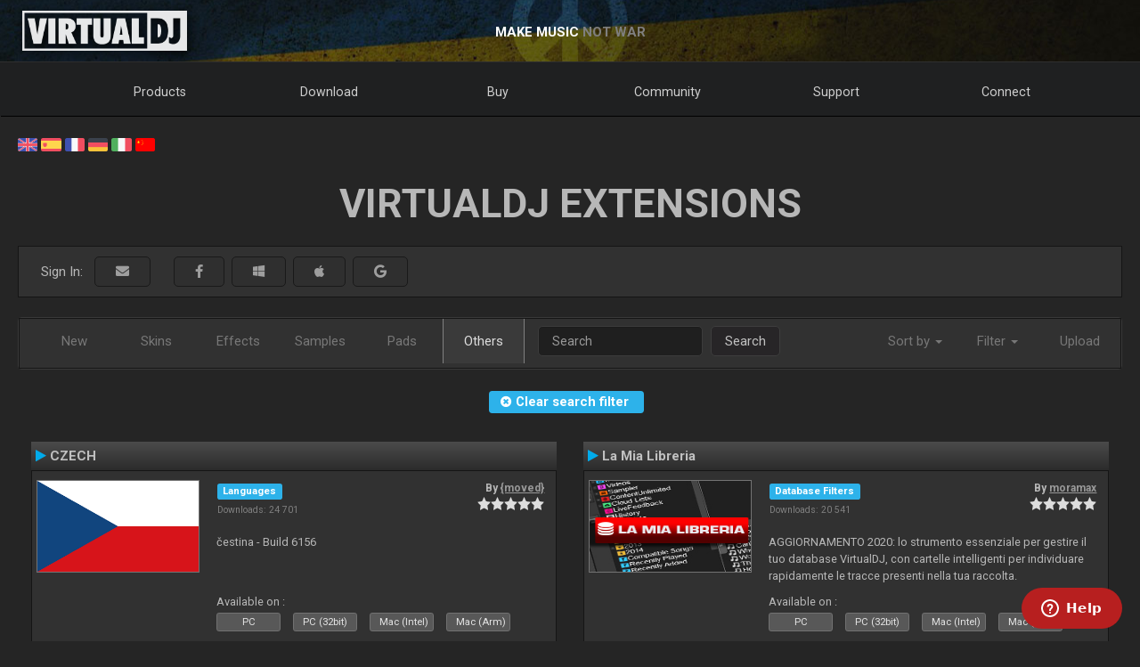

--- FILE ---
content_type: text/html; charset=UTF-8
request_url: https://www.virtualdj.com/plugins/?category=other&page=2&sort=downloads
body_size: 65331
content:
<!DOCTYPE html>
		<!--[if lt IE 7]> <html class="lt-ie9 lt-ie8 lt-ie7"> <![endif]-->
		<!--[if IE 7]>    <html class="lt-ie9 lt-ie8"> <![endif]-->
		<!--[if IE 8]>    <html class="lt-ie9"> <![endif]-->
		<!--[if gt IE 8]><!--> <html class="" lang="en"> <!--<![endif]-->
		<head>
		<link rel="canonical" href="https://virtualdj.com/plugins/?category=other&page=2"/>
		<meta name="viewport" content="width=device-width, initial-scale=1.0, minimum-scale=1.0, maximum-scale=1.5, user-scalable=yes">
		<!-- Old Explorer HTML5 enabling codeenable use of HTML5 sectioning elements in Internet Explorer 6-9, Safari 4.x (and iPhone 3.x), and Firefox 3.x.
		-->
		<!--[if lt IE 9]>
		<script src="//html5shiv.googlecode.com/svn/trunk/html5.js"></script>
		<style type="text/css">
		.clear {
		zoom: 1;
		display: block;
		}
		</style>
		<![endif]--><script async src="https://www.googletagmanager.com/gtag/js?id=UA-7811656-1"></script><script>window.dataLayer = window.dataLayer || []; function gtag(){dataLayer.push(arguments);} gtag('js', new Date()); gtag('config', 'UA-7811656-1');</script><title>VirtualDJ - Download extensions</title>
<meta name="description" content="With over 100,000,000 downloads, VirtualDJ packs the most advanced DJ technology. Both perfect to start DJing, and perfect for advanced pro DJs."/>
<meta name="keywords" content="dj software,mixing software,mix mp3,virtualdj,virtual dj,mp3 mix,dj,video,vj,software,download,bpm,turntable,mixer,disc jockey,beat,beat matching,seamless,loops,party,atomix,atomixmp3,atomix productions,numark,cue,vinyl,serato,ssl,automated,recording,cd,cd burning,pitch,tempo,master tempo,skins,plugins,player,turntables,radio,broadcasting,shoutcast,winamp,playlist,scratch,sync,nightclub,night club,night,club,hercules,dj,virtual vinyl,timecode,timecoded,vinyl,timecoded vinyl,tcv"/>
<meta http-equiv="Content-Type" content="text/html; charset=UTF-8"/>
<meta name="revisit-after" content="5 days"/>
<meta http-equiv="Pragma" content="no-cache"/>
<meta http-equiv="Cache-Control" content="no-cache, must-revalidate"/>
<!-- Apple Android - retina and non retina -->
<link rel="apple-touch-icon" sizes="57x57" href="/apple-touch-icon-57x57.png"/>
<link rel="apple-touch-icon" sizes="114x114" href="/apple-touch-icon-114x114.png"/>
<link rel="apple-touch-icon" sizes="72x72" href="/apple-touch-icon-72x72.png"/>
<link rel="apple-touch-icon" sizes="144x144" href="/apple-touch-icon-144x144.png"/>
<link rel="apple-touch-icon" sizes="60x60" href="/apple-touch-icon-60x60.png"/>
<link rel="apple-touch-icon" sizes="120x120" href="/apple-touch-icon-120x120.png"/>
<link rel="apple-touch-icon" sizes="76x76" href="/apple-touch-icon-76x76.png"/>
<link rel="apple-touch-icon" sizes="152x152" href="/apple-touch-icon-152x152.png"/>
<link rel="apple-touch-icon" sizes="180x180" href="/apple-touch-icon-180x180.png"/>
<meta name="apple-mobile-web-app-title" content="VirtualDJ Website"/>
<!-- ICO file for IE and old browsers -->
<link rel="icon" type="image/icon" href="/favicon.ico?ver=8.0"/>
<link rel="shortcut icon" type="image/icon" href="/favicon.ico?ver=8.0"/> 
<!-- modern icons all other browsers - png -->
<link rel="icon" type="image/png" href="/favicon-192x192.png" sizes="192x192"/>
<link rel="icon" type="image/png" href="/favicon-160x160.png" sizes="160x160"/>
<link rel="icon" type="image/png" href="/favicon-96x96.png" sizes="96x96"/>
<link rel="icon" type="image/png" href="/favicon-16x16.png" sizes="16x16"/>
<link rel="icon" type="image/png" href="/favicon-32x32.png" sizes="32x32"/>
<!-- Win8 tile -->
<meta name="msapplication-TileColor" content="#ff0045"/>
<meta name="msapplication-TileImage" content="/mstile-144x144.png"/>
<meta name="application-name" content="VirtualDJ Website" />
<!-- IE11 tiles -->
<meta name="msapplication-square70x70logo" content="/mstile-70x70.png"/>
<meta name="msapplication-square150x150logo" content="/mstile-150x150.png"/>
<meta name="msapplication-wide310x150logo" content="/mstile-310x150.png"/>
<meta name="msapplication-square310x310logo" content="/mstile-310x310.png"/>

<meta name="robots" content="noindex"><meta property="og:title" content="VirtualDJ - Download extensions" /><meta property="og:type" content="article" /><meta property="og:url" content="https://virtualdj.com/plugins/?category=other&page=2"/><meta property="og:site_name" content="VirtualDJ Website"/><meta property="og:image" content="" /><meta property="fb:admins" content="stephane.clavel,1347391771"/><link rel="stylesheet" href="/css/v9-core.css?foo=20260101" type="text/css"/><link rel="stylesheet" href="/css/ukraine.css?foo=20260101" type="text/css"/><link rel="stylesheet" href="/css/magnific-popup.css?foo=20260101" type="text/css"/><link rel="stylesheet" href="/css/tooltipster.css?foo=20260101" type="text/css"/><link rel="stylesheet" href="/css/darkmode.css?foo=20260101" type="text/css"/><link rel="stylesheet" href="/css/plugins.css?foo=20260101" type="text/css"/><script src="/js/jquery-3.7.1.min.js" language="javascript" type="text/javascript"></script><script src="/js/common.js?foo=20260101" language="javascript" type="text/javascript"></script><script src="/js/bootstrap.min.js?foo=20260101" language="javascript" type="text/javascript"></script><script src="/js/jquery.magnific-popup.min.js?foo=20260101" language="javascript" type="text/javascript"></script><script src="/js/jquery.tooltipster.min.js?foo=20260101" language="javascript" type="text/javascript"></script><script>$(document).ready(function() {
  $(".tooltips").tooltipster({contentAsHTML: true,theme: "vdj-tooltips "});
  $(".image-popup").magnificPopup({type: "image"});
  $(".star-rating input").click(function(){ $.post("/plugins/index.html?addonid="+$(this).parent().data("addonid")+"&setstars="+$(this).attr("value")); });
  $(".plugindllink").click(function(){ if ($(this).attr("href")=="#") $.magnificPopup.open({ items: {
     src: "<div style='position:relative;background:#FFF;padding:20px;width:auto;max-width:500px;margin:auto;padding:40px;border-radius:10px;'>Please download this addon directly from within VirtualDJ</div>",
     type: "inline", preloader: true}});
  });
});</script><script id="ze-snippet" src="https://static.zdassets.com/ekr/snippet.js?key=1c8e9398-bc90-42af-bea0-b998896f3ac0"> </script>
<script>
window.zESettings = { webWidget: { 
  contactOptions: { enabled: true },
  helpCenter: { 
    originalArticleButton: false
  },
  contactForm: {
    tags: ['ip.3.23.64.12']
  }
} };
zE('webWidget', 'helpCenter:setSuggestions', { labels: ['main'] });
</script><base target="_top"></head><body id="body"><section id="outer-wrapper">
  	<section id="inner-wrapper">
	  <!-- HEADER -->
	  <header id="pageheader">
		<div id="headerwrap">
			<a href="//virtualdj.com"><div id="headerlogo"></div></a>
	     	<div id="headerslogan">
				<!-- <span class="text-white" id="sloganfirst">THE #1 MOST POPULAR DJ SOFTWARE</span>
				<span class="text-light" id="sloganlast"> FOR AUDIO & VIDEO MIXING</span> -->
				<span class="text-white" id="sloganfirst">MAKE MUSIC</span>
				<span class="text-light" id="sloganlast"> NOT WAR</span>
			 </div>
		 </div>
	  </header>
		<!-- NAVIGATION -->
		<nav id="top-menu">
		<ul id="topmenu-full">
		<li class="topmenu-level1 nolink" id="menu-logo">
			<a href="//virtualdj.com"><img id="mobile-logo" src="/images/v9/menu/logo.png"/></a>
		</li>
		<li class="topmenu-level1"><a href="/products/virtualdj/features.html">Products</a>
		<div class="mega-dropdown">
			<section class="fullgrid">
				<article class="grid-1-1 grid-large-1-24">&nbsp;</article>
				<article class="grid-1-3 grid-medium-1-3 grid-large-6-24">
					<b>VirtualDJ</b>
						<a href="/download/index.html" class="menu-link"><i class="icon-caret-right"></i> Download</a>
						<a href="/buy/index.html" class="menu-link"><i class="icon-caret-right"></i> Buy</a>
						<a href="/products/virtualdj/features.html" class="menu-link"><i class="icon-caret-right"></i> Features</a>
						<a href="/products/virtualdj/price.html" class="menu-link"><i class="icon-caret-right"></i> Price & Licenses</a>
						<a href="/products/virtualdj/screenshot.html" class="menu-link"><i class="icon-caret-right"></i> Screenshots</a>
						<a href="/djs/testimonials/index.html" class="menu-link"><i class="icon-caret-right"></i> Testimonials</a>
				</article>
				<article class="grid-1-3 grid-medium-1-3 grid-large-6-24">
						<b>Online Music Catalogs</b>
						<a href="/products/onlinecatalogs.html" class="menu-link"><i class="icon-caret-right"></i> Content Subscriptions</a>
						<br>
						<b>DJ Hardware</b>
						<a href="/products/hardware.html" class="menu-link"><i class="icon-caret-right"></i> Controllers & Mixers</a>
						<a href="/buy/controlvinyl.html" class="menu-link"><i class="icon-caret-right"></i> DVS Timecode Vinyl</a>
				</article>
				<article class="grid-1-3 grid-medium-1-3 grid-large-6-24">
						<b>Other products</b>
						<a href="/products/vdjremote.html" class="menu-link"><i class="icon-caret-right"></i> Remote for Android & iOS</a>
						<a href="/buy/clothing.html" class="menu-link"><i class="icon-caret-right"></i> Clothing & Swag</a>
						<br>
						<b>Legacy Products</b>
						<a href="/products/legacy.html" class="menu-link"><i class="icon-caret-right"></i> Old versions</a>
				</article>
				<article class="grid-1-1 grid-medium-1-1 grid-large-5-24 menu-image-container">
					<center>
					<img class="menu-image menu-image-vdj" src="/images/v9/menu/menu-products.png?ver=2020" />
					<a href="/download/index.html"><button class="button button-gray hover-blue">Download</button></a>&nbsp;&nbsp;
					<a href="/buy/index.html"><button class="button button-gray hover-blue">Buy</button></a>
					</center>
				</article>
			</section>
		</div>
		</li>
		<li class="topmenu-level1"><a href="/download/index.html">Download</a>
			<div class="mega-dropdown">
				<section class="fullgrid">
					<article class="grid-1-1 grid-large-1-24">&nbsp;</article>
					<article class="grid-1-3 grid-large-6-24">
						<b>VirtualDJ</b>
							<a href="/download/index.html" class="menu-link"><i class="icon-caret-right"></i> Download</a>
							<a href="/manuals/virtualdj.html" class="menu-link"><i class="icon-caret-right"></i> User Manual</a>
							<a href="/manuals/hardware.html" class="menu-link"><i class="icon-caret-right"></i> Hardware Manuals</a>
							<br>
							<a href="/download/index.html"><button class="button button-gray hover-blue">Download</button></a>
					</article>
					<article class="grid-1-3 grid-large-6-24">
						<b>Plugins & Addons</b>
							<a href="/plugins/index.html?category=effects&subcat=1" class="menu-link"><i class="icon-caret-right"></i> Audio Effects</a>
							<a href="/plugins/index.html?category=effects&subcat=2" class="menu-link"><i class="icon-caret-right"></i> Video Effects</a>
							<a href="/plugins/index.html?category=skins" class="menu-link"><i class="icon-caret-right"></i> Interface/Skins</a>
							<a href="/plugins/index.html?category=samples" class="menu-link"><i class="icon-caret-right"></i> Sample Packs</a>
					</article>
					<article class="grid-1-3 grid-large-6-24">
						<b>DVS Timecode</b>
							<a href="/products/timecode/cd.html" class="menu-link"><i class="icon-caret-right"></i> Timecode CD</a>
					</article>
					<article class="grid-1-1 grid-large-1-24">&nbsp;</article>
					<article class="grid-1-1 grid-large-4-24 menu-image-container">
						<center>
							<img class="menu-image" src="/images/v9/menu/menu-download.png" />
						</center>
					</article>
				</section>
			</div>
		</li>
		<li class="topmenu-level1"><a href="/buy/index.html">Buy</a>
			<div class="mega-dropdown">
				<section class="fullgrid">
					<article class="grid-1-1 grid-medium-1-1 grid-large-5-24 menu-image-container">
						<center>
						<img class="menu-image menu-image-vdj" src="/images/v9/menu/menu-products.png?ver=2020" />
						<a href="/buy/index.html?product=pro"><button class="button button-gray hover-blue">Buy Now</button></a>
						</center>
					</article>
					<article class="grid-1-1 grid-large-1-24">&nbsp;</article>
					<article class="grid-1-3 grid-medium-1-3 grid-large-6-24">
						<b>VirtualDJ</b>
						<a href="/buy/index.html" class="menu-link"><i class="icon-caret-right"></i> Buy License</a>
						<a href="/products/virtualdj/price.html" class="menu-link"><i class="icon-caret-right"></i> Licensing Options</a>
						<a href="/products/business.html" class="menu-link"><i class="icon-caret-right"></i> Business License</a>
						<a href="/products/virtualdj/price.html#comparison" class="menu-link"><i class="icon-caret-right"></i> Comparison Chart</a>
					</article>
					<article class="grid-1-3 grid-medium-1-3 grid-large-6-24">
						<b>Content Catalogs</b>
						<a href="/buy/index.html?product=cuaudio" class="menu-link"><i class="icon-caret-right"></i> Buy Audio Catalog</a>
						<a href="/buy/index.html?product=cuvideo" class="menu-link"><i class="icon-caret-right"></i> Buy Video Catalog</a>
						<a href="/buy/index.html?product=cukaraoke0" class="menu-link"><i class="icon-caret-right"></i> Buy Karaoke Catalog</a>
					</article>
					<article class="grid-1-3 grid-medium-1-3 grid-large-6-24">
						<b>Other products</b>
						<a href="/products/vdjremote.html" class="menu-link"><i class="icon-caret-right"></i> Remote for Android & iOS</a>
						<a href="/buy/controlvinyl.html" class="menu-link"><i class="icon-caret-right"></i> DVS Timecode Vinyl</a>
						<a href="/buy/clothing.html" class="menu-link"><i class="icon-caret-right"></i> Clothing & Swag</a>
					</article>
				</section>
			</div>

		</li>
		<li class="topmenu-level1"><a href="/forums/index.html">Community</a>
			<div class="mega-dropdown">
				<section class="fullgrid">
					<article class="grid-1-1 grid-large-1-24">&nbsp;</article>
					<article class="grid-1-3 grid-large-6-24">
						<b>Create & Contribute</b>
							<a href="/wiki/Developers.html" class="menu-link"><i class="icon-caret-right"></i> Developer SDK</a>
							<a href="/wiki/PluginSDK8.html" class="menu-link"><i class="icon-caret-right"></i> Create Plugins</a>
							<a href="/wiki/Skin%20SDK%208.html" class="menu-link"><i class="icon-caret-right"></i> Create Skins</a>
							<a href="/wiki/Modify%20a%20Skin.html" class="menu-link"><i class="icon-caret-right"></i> Modify a skin</a>
					</article>
					<article class="grid-1-3 grid-large-6-24">
						<b>Networks</b>
							<a href="/charts/index.html" class="menu-link"><i class="icon-caret-right"></i> Community Charts</a>
							<a href="/users/index.html" class="menu-link"><i class="icon-caret-right"></i> User Network</a>
							<br/>
							<b>Top DJs</b>
							<a href="/djs/top100djs/index.html" class="menu-link"><i class="icon-caret-right"></i> Top100DJs</a>
							<a href="/djs/dmc-championships/index.html" class="menu-link"><i class="icon-caret-right"></i> DMC Championships</a>
							<a href="/djs/testimonials/index.html" class="menu-link"><i class="icon-caret-right"></i> Top DJ Testimonials</a>
							<a href="/djs/index.html" class="menu-link"><i class="icon-caret-right"></i> Featured DJs</a>
					</article>
					<article class="grid-1-3 grid-large-6-24">
						<b>Forums</b>
							<a href="/forums/81/VirtualDJ_Technical_Support.html" class="menu-link"><i class="icon-caret-right"></i> Technical Support</a>
							<a href="/forums/30/General_Discussion.html" class="menu-link"><i class="icon-caret-right"></i> General Topics</a>
							<a href="/forums/18/Wishes_and_new_features.html" class="menu-link"><i class="icon-caret-right"></i> Wishes for new features</a>
							<br>
							<a href="/forums/index.html"><button class="button button-gray hover-blue">Forums</button></a>
					</article>
					<article class="grid-1-1 grid-large-4-24 menu-image-container">
						<center>
							<img class="menu-image" src="/images/v9/menu/menu-community.png" />
						</center>
					</article>
				</section>
			</div>
		</li>
		<li class="topmenu-level1"><a href="/help/">Support</a>
			<div class="mega-dropdown">
				<section class="fullgrid">
					<article class="grid-1-1 grid-large-4-24 menu-image-container">
						<center>
							<br>
							<img class="menu-image" src="/images/v9/menu/menu-support.png" />
						</center>
					</article>
					<article class="grid-1-1 grid-large-2-24">&nbsp;</article>
					<article class="grid-1-3 grid-large-6-24">
						<b>Knowledge Articles</b>
							<a href="/wiki/FAQ.html" class="menu-link"><i class="icon-caret-right"></i> Questions & Answers</a>
							<a href="/wiki/index.html" class="menu-link"><i class="icon-caret-right"></i> Knowledge database (wiki)</a>
					</article>
					<article class="grid-1-3 grid-large-6-24">
						<b>Manuals</b>
							<a href="/manuals/virtualdj.html" class="menu-link"><i class="icon-caret-right"></i> Software Manual</a>
							<a href="/manuals/hardware.html" class="menu-link"><i class="icon-caret-right"></i> Hardware Manuals</a>
						<br>
						<b>Tutorials</b>
							<a href="/help/videotutorials.html?view=gettingstarted" class="menu-link"><i class="icon-caret-right"></i> Getting Started</a>
							<a href="/help/videotutorials.html?view=quicktips" class="menu-link"><i class="icon-caret-right"></i> Quick Tips</a>
					</article>
					<article class="grid-1-3 grid-large-6-24">
						<b>Help & Support</b>
							<a href="/help/" class="menu-link"><i class="icon-caret-right"></i> Help Center</a>
							<br>
							<a href="/help/"><button class="button button-gray hover-blue">Get Help</button></a>
					</article>
				</section>
			</div>
		</li>
				<li class="topmenu-level1"><a href="/users/connect.html">Connect</a>
			<div class="mega-dropdown">
				<section class="fullgrid">
					<article  class="grid-1-1 grid-large-4-24 menu-image-container">
						<center>
							<img class="menu-image" src="/images/v9/menu/menu-login.png" />
						</center>
					</article>
					<article class="grid-1-1 grid-large-1-24 menu-image-container">&nbsp;</article>
					<article class="grid-1-3 grid-large-3-24 menu-image-container">&nbsp;</article>
					<article class="grid-1-1 grid-medium-1-1 grid-large-16-24">
						<div id="menu-sociallogin">
							<b>Connect & login with your social media account or email</b>
							<form action="/users/connect.html" method="POST">
								<input type="hidden" name="returnUrl" value="/plugins/?category=other&page=2&sort=downloads">
								<button class="button button-gray hover-blue" type="submit" name="MailLogin" ><i class="icon-envelope"></i>&nbsp;Email</button>
								<button class="button button-gray hover-blue" type="submit" name="FacebookLogin"><i class="icon-facebook-sign"></i>&nbsp;Facebook</button>
								<button class="button button-gray hover-blue" type="submit" name="MicrosoftLogin"><i class="icon-windows"></i>&nbsp;Microsoft</button>
								<button class="button button-gray hover-blue" type="submit" name="AppleLogin"><i class="icon-apple"></i>&nbsp;Apple</button>
								<button class="button button-gray hover-blue" type="submit" name="GoogleLogin"><i class="icon-google-plus"></i>&nbsp;Google</button>
							</form>
						</div>
					</article>
				</section>
			</div>
		</li>
				<li class="topmenu-level1" id="topmenu-last">&nbsp;</li>
	</ul>
	<div id="mobilemenu-button" class="mobilemenu-button">
		<span id="mobilemenu-toggle">
			  <div class="bar1"></div>
			  <div class="bar2"></div>
			  <div class="bar3"></div>
		</span>
	</div>
</nav>	

<div id="mobilemenu-wrapper">	
	<nav id="mobile-menu">
			<ul id="topmenu-mobile" class="mobilemenu-hidden">
				<li class="topmobile-level1">
					<label for="mobiledrop-1">Products</label>
					<input type="radio" name="mobilemenu-selected" id="mobiledrop-1"/>
					<div class="mobile-megamenu">
					   <b>VirtualDJ</b>
						<a href="/download/index.html" class="menu-link"><i class="icon-caret-right"></i> Download</a>
						<a href="/buy/index.html" class="menu-link"><i class="icon-caret-right"></i> Buy</a>
						<a href="/products/virtualdj/features.html" class="menu-link"><i class="icon-caret-right"></i> Features</a>
						<a href="/products/virtualdj/price.html" class="menu-link"><i class="icon-caret-right"></i> Price & Licenses</a>
						<a href="/products/virtualdj/screenshot.html" class="menu-link"><i class="icon-caret-right"></i> Screenshots</a>
						<a href="/djs/testimonials/index.html" class="menu-link"><i class="icon-caret-right"></i> Testimonials</a>
						<b>Online Catalogs</b>
						<a href="/products/onlinecatalogs.html" class="menu-link"><i class="icon-caret-right"></i> Content Subscriptions</a>
						<br>
						<b>Hardware</b>
						<a href="/products/hardware.html" class="menu-link"><i class="icon-caret-right"></i> Controllers & Mixers</a>
						<a href="/buy/controlvinyl.html" class="menu-link"><i class="icon-caret-right"></i> DVS Timecode Vinyl & CD</a>
						<b>Other products</b>
						<a href="/products/vdjremote.html" class="menu-link"><i class="icon-caret-right"></i> Remote for Android & iOS</a>
						<a href="/buy/clothing.html" class="menu-link"><i class="icon-caret-right"></i> Clothing & Swag</a>
						<br>
						<b>Legacy Products</b>
						<a href="/products/legacy.html" class="menu-link"><i class="icon-caret-right"></i> Old versions</a>
					</div>
				</li>
				<li class="topmobile-level1">
					<label for="mobiledrop-2">Download</label>
					<input type="radio" name="mobilemenu-selected" id="mobiledrop-2"/>
					<div class="mobile-megamenu">
						<b>VirtualDJ</b>
							<a href="/download/index.html" class="menu-link"><i class="icon-caret-right"></i> Download</a>
							<a href="/manuals/virtualdj.html" class="menu-link"><i class="icon-caret-right"></i> User Manual</a>
							<a href="/manuals/hardware.html" class="menu-link"><i class="icon-caret-right"></i> Hardware Manuals</a>
						<b>Plugins & Addons</b>
							<a href="/plugins/index.html?category=effects&subcat=1" class="menu-link"><i class="icon-caret-right"></i> Audio Effects</a>
							<a href="/plugins/index.html?category=effects&subcat=2" class="menu-link"><i class="icon-caret-right"></i> Video Effects</a>
							<a href="/plugins/index.html?category=skins" class="menu-link"><i class="icon-caret-right"></i> Interface/Skins</a>
							<a href="/plugins/index.html?category=samples" class="menu-link"><i class="icon-caret-right"></i> Sample Packs</a>
						<b>DVS Timecode</b>
							<a href="/products/timecode/cd.html" class="menu-link"><i class="icon-caret-right"></i> Timecode CD signal</a>
					</div>
				</li>
				<li class="topmobile-level1">
					<a href="/buy/index.html"><label>Buy</label></a>
				</li>
				<li class="topmobile-level1">
					<label for="mobiledrop-3">Community</label>
					<input type="radio" name="mobilemenu-selected" id="mobiledrop-3"/>
					<div class="mobile-megamenu">
						<b>Forums</b>
              <a href="/forums/index.html" class="menu-link"><i class="icon-caret-right"></i> All Forums</a>
							<a href="/forums/81/VirtualDJ_Technical_Support.html" class="menu-link"><i class="icon-caret-right"></i> Technical Support</a>
							<a href="/forums/30/General_Discussion.html" class="menu-link"><i class="icon-caret-right"></i> General Topics</a>
							<a href="/forums/18/Wishes_and_new_features.html" class="menu-link"><i class="icon-caret-right"></i> Wishes for new features</a>
						<b>Networks</b>
							<a href="/charts/index.html" class="menu-link"><i class="icon-caret-right"></i> Community Charts</a>
							<a href="/users/index.html" class="menu-link"><i class="icon-caret-right"></i> User Network</a>
						<b>Top DJs</b>
							<a href="/djs/top100djs/index.html" class="menu-link"><i class="icon-caret-right"></i> Top100DJs</a>
							<a href="/djs/dmc-championships/index.html" class="menu-link"><i class="icon-caret-right"></i> DMC Championships</a>
							<a href="/djs/testimonials/index.html" class="menu-link"><i class="icon-caret-right"></i> Top DJ Testimonials</a>
							<a href="/djs/index.html" class="menu-link"><i class="icon-caret-right"></i> Featured DJs</a>
						<b>Create & Contribute</b>
							<a href="/wiki/Developers.html" class="menu-link"><i class="icon-caret-right"></i> Developer SDK</a>
							<a href="/wiki/PluginSDK8.html" class="menu-link"><i class="icon-caret-right"></i> Create Plugin</a>
							<a href="/wiki/Skin%20SDK%208.html" class="menu-link"><i class="icon-caret-right"></i> Create Skins</a>
							<a href="/wiki/Modify%20a%20Skin.html" class="menu-link"><i class="icon-caret-right"></i> Modify a skins</a>
					</div>
				</li>
				<li class="topmobile-level1">
					<label for="mobiledrop-5">Support</label>
					<input type="radio" name="mobilemenu-selected" id="mobiledrop-5"/>
					<div class="mobile-megamenu">
						<b>Help & Support</b>
							<a href="/help/" class="menu-link"><i class="icon-caret-right"></i> Help Center</a>
						<b>Manuals</b>
							<a href="/manuals/virtualdj.html" class="menu-link"><i class="icon-caret-right"></i> Software Manual</a>
							<a href="/manuals/hardware.html" class="menu-link"><i class="icon-caret-right"></i> Hardware Manuals</a>
						<b>Knowledge Articles</b>
							<a href="/wiki/FAQ.html" class="menu-link"><i class="icon-caret-right"></i> Questions & Answers</a>
							<a href="/wiki/index.html" class="menu-link"><i class="icon-caret-right"></i> Knowledge database (wiki)</a>
						<b>Tutorials</b>
							<a href="/totd/" class="menu-link"><i class="icon-caret-right"></i> Video Tips</a>
					</div>
				</li>
								<li class="topmobile-level1">
					<label for="mobiledrop-4">Connect</label>
					<input type="radio" name="mobilemenu-selected" id="mobiledrop-4"/>
					<div class="mobile-megamenu">
						<br>
						<b>Connect & login<br>with your social media account or email</b> 
						<form action="/users/connect.html" method="POST">
							<input type="hidden" name="returnUrl" value="/plugins/?category=other&page=2&sort=downloads">
							<button class="button button-gray button-medium hover-blue" type="submit" name="FacebookLogin"><i class="icon-facebook-sign"></i>&nbsp;Facebook</button><br><br>
							<button class="button button-gray button-medium hover-blue" type="submit" name="MicrosoftLogin"><i class="icon-windows"></i>&nbsp;Microsoft</button><br><br>
							<button class="button button-gray button-medium hover-blue" type="submit" name="AppleLogin"><i class="icon-apple"></i>&nbsp;Apple</button><br><br>
							<button class="button button-gray button-medium hover-blue" type="submit" name="GoogleLogin"><i class="icon-google-plus"></i>&nbsp;Google</button><br><br>
							<button class="button button-gray button-medium hover-blue" type="submit" name="MailLogin" ><i class="icon-envelope"></i>&nbsp;Email</button>
						</form>
						<br><br>
						<b>Account</b>
							<a href="/users/connect.html" class="menu-link"><i class="icon-caret-right"></i> Create Account</a>
							<a href="/contact/cantlogin.html" class="menu-link"><i class="icon-caret-right"></i> Forgot Password</a>		
					</div>
				</li>
							</ul>
	</nav>
	<div class="clearfix"></div>
</div>

<!-- content -->
<section class="content-regular" id="content">
<div id="menu-flags">
	<a href="//virtualdj.com/plugins/?category=other&page=2&sort=downloads" title="English"><img src="/images/v8/menuflags/english.png"/></a>
	<a href="//es.virtualdj.com/plugins/?category=other&page=2&sort=downloads" title="Spanish language"><img src="/images/v8/menuflags/spanish.png"/></a>
	<a href="//fr.virtualdj.com/plugins/?category=other&page=2&sort=downloads" title="French language"><img src="/images/v8/menuflags/french.png"/></a>
	<a href="//de.virtualdj.com/plugins/?category=other&page=2&sort=downloads" title="German language"><img src="/images/v8/menuflags/german.png"/></a>
	<a href="//it.virtualdj.com/plugins/?category=other&page=2&sort=downloads" title="Italian language"><img src="/images/v8/menuflags/italian.png"/></a>
	<a href="//cn.virtualdj.com/plugins/?category=other&page=2&sort=downloads" title="Chinese language"><img src="/images/v8/menuflags/chinese.png"/></a>
</div><h1 class="toptitle">VirtualDJ Extensions</h1><form action="/users/connect.html" method="POST">
<input type="hidden" name="returnUrl" value="/plugins/?category=other&page=2&sort=downloads">
<div class="whitebox bar_loggin gray-gradient">
  <div class="container-fluid">
    <div class="loginbar_buttons_group">
      <div class="btn-group loggedbar_buttons">
        <span id="loginbar_quicksign">Sign In:&nbsp;&nbsp;</span>
        <span class="inline">
        <button class="btn gray-gradient" type="submit" name="EmailLogin" title="Sign in with Email">&nbsp;&nbsp;<i class="fas fa-envelope"></i></i>&nbsp;&nbsp;</button>
        &nbsp;&nbsp;<div class="hide-medium"><br></div>
        <button class="btn gray-gradient" type="submit" name="FacebookLogin" title="Sign in with Facebook">&nbsp;&nbsp;<i class="fab fa-facebook-f"></i></i>&nbsp;&nbsp;</button>
        <button class="btn gray-gradient" type="submit" name="MicrosoftLogin" title="Sign in with Microsoft ID">&nbsp;&nbsp;<i class="fab fa-windows"></i></i>&nbsp;&nbsp;</button>
        <button class="btn gray-gradient" type="submit" name="AppleLogin" title="Sign in with Apple ID">&nbsp;&nbsp;<i class="fab fa-apple"></i></i>&nbsp;&nbsp;</button>
        <button class="btn gray-gradient" type="submit" name="GoogleLogin" title="Sign in with Google">&nbsp;&nbsp;<i class="fab fa-google"></i>&nbsp;&nbsp;</button>
        </span>
      </div>
    </div>
  </div>
</div>
<div style="clear:both;"></div>
</form>
<br><nav class="navbar navbar-default addonpage" role="navigation">
  <div class="container-fluid gray-gradient">
    <!--  toggle get grouped for better mobile display -->
    <div class="navbar-header">
      <button type="button" class="navbar-toggle" data-toggle="collapse" data-target="#bs-example-navbar-collapse-1">
        <span class="sr-only">Toggle navigation</span>
        <span class="icon-bar"></span>
        <span class="icon-bar"></span>
        <span class="icon-bar"></span>
      </button>
    </div>

    <!-- Collect the nav links, forms, and other content for toggling -->
    <div class="collapse navbar-collapse" id="bs-example-navbar-collapse-1">
      <ul class="nav navbar-nav">
        <li><a href="/plugins/index.html?category=new">New</a></li>
        <li><a href="/plugins/index.html?category=skins">Skins</a></li>
        <li><a href="/plugins/index.html?category=effects">Effects</a></li>
        <li><a href="/plugins/index.html?category=samples">Samples</a></li>
        <li><a href="/plugins/index.html?category=pads">Pads</a></li>
        <li class="active"><a href="/plugins/index.html?category=other">Others</a></li>
      </ul>
      

      <form class="navbar-form navbar-left" role="search" method="get" action="/plugins/">
      <input type="hidden" name="category" value="other"><input type="hidden" name="page" value="2"><input type="hidden" name="sort" value="downloads">        <div class="form-group">
          <input type="text" class="form-control" name="search" placeholder="Search" value="">
        </div>
        <button type="submit" class="btn btn-default">Search</button>
      </form>

      <ul class="nav navbar-nav navbar-right">

   
    
        <li class="dropdown">
          <a href="#" class="dropdown-toggle" data-toggle="dropdown">Sort by <b class="caret"></b></a>
          <ul class="dropdown-menu">
            <li><a href="/plugins/?category=other&page=2&sort=downloads"><i class="icon-ok"></i><i class="icon-download-alt padding"></i>  Downloads</a></li>
            <li><a href="/plugins/?category=other&page=2&sort=votes"><i class="icon-star padding"></i>  Votes</a></li>
            <li><a href="/plugins/?category=other&page=2&sort=date"><i class="icon-calendar padding"></i>  Date</a></li>
          </ul>
        </li>
   
        <li class="dropdown">
          <a href="#" class="dropdown-toggle" data-toggle="dropdown">Filter <b class="caret"></b></a>
          <ul class="dropdown-menu">
            <li><a href="/plugins/?category=other&page=2&sort=downloads&os=pc"><i class="icon-windows padding"></i>  PC</a></li>
            <li><a href="/plugins/?category=other&page=2&sort=downloads&os=mac"><i class="icon-apple padding"></i>  Mac</a></li>
            <li><a href="/plugins/?category=other&page=2&sort=downloads&subcat=1"><i class="icon-filter padding"></i>  Languages</a></li>
            <li><a href="/plugins/?category=other&page=2&sort=downloads&subcat=2"><i class="icon-filter padding"></i>  Custom Mappers</a></li>
            <li><a href="/plugins/?category=other&page=2&sort=downloads&subcat=3"><i class="icon-filter padding"></i>  Database Filters</a></li>
          </ul>
        </li>


  <li><a href="/plugins/upload.html" class="tooltips" title="Upload your own creation">Upload</a></li>
      </ul>
    </div><!-- /.navbar-collapse -->
  </div><!-- /.container-fluid -->
</nav><center><a href="/plugins/index.html?category=other" style="text-decoration:none;font-size:1.3em;"><span class="label label-primary"><b>&nbsp;<i class="icon-remove-sign"></i>&nbsp;Clear search filter &nbsp;</b></span></a>&nbsp;&nbsp;</center><br><section class="grid vdj8 mainsection"><section class="grid vdj8 subsection"><article class="col col-1-1 wide-col-half"><article class="col col-1-1 ">
	 			<div class="darkbox dark-gradient space-top">
   					<b><span class="text-blue"><i class="icon-play"></i></span>&nbsp;<a href="/plugins/index.html?addonid=81130" style="text-decoration: none;">CZECH</a></b></div>
      					<div class="whitebox gray-gradient" style="min-height:px;">
      						<p class="subtitle"></p>
 	 			 			<section class="grid vdj8 addonpage addonbox addon-normal">
<article class="col col-1-1 compact-col-1-3">
  <p class="plugin-thumb"><img src="/img/314110/62559/CZECH.png" class="addonlist" /></p>
  </article>
<article class="col col-1-1 compact-col-2-3">
<div class="addon-tags">
    <a href="/plugins/?category=other&subcat=1" class="tooltips no-underline" title="Languages"><span class="label label-primary tooltips">Languages</span></a>
    <br/>
  <span class="addon-totaldl">Downloads: 24 701</span>
</div>
<div class="addon-creator">By <a href="/user/moved">{moved}</a></div>
<div class="star-rating-wrapper">
  <span class="star-rating" data-addonid="81130">
    <input type="radio" name="rating_81130" value="1"><i></i>
    <input type="radio" name="rating_81130" value="2"><i></i>
    <input type="radio" name="rating_81130" value="3"><i></i>
    <input type="radio" name="rating_81130" value="4"><i></i>
    <input type="radio" name="rating_81130" value="5"><i></i>
  </span>
</div>
<br/>
<div class="addon-description"><p>čestina - Build 6156</p></div>
<div class="addons-dlavailable-wrapper">
  <p>
  <span class="addons-dlavailable-text inline-block">Available on : </span>
  <span class="inline-block">
    <a href="/wiki/how%20to%20install%20plugins%20and%20addons.html"><span class="dl-available label label-default">PC</span></a>    <a href="/wiki/how%20to%20install%20plugins%20and%20addons.html"><span class="dl-available label label-default">PC (32bit)</span></a>    <a href="/wiki/how%20to%20install%20plugins%20and%20addons.html"><span class="dl-available label label-default">Mac (Intel)</span></a>    <a href="/wiki/how%20to%20install%20plugins%20and%20addons.html"><span class="dl-available label label-default">Mac (Arm)</span></a>  </span>
  </p>
</div>
</article>
<article class="col col-1-1">
<p>
<div class="addon-facts">
  <span class="addon-date-updated"><small>Last update: Fri 15 Jan 21 @ 11:51 am</small></span>
  <br>
  <span class="tooltips cursor-info" title="Downloads this month: 479<br>Total downloads: 24 701<br>"><i class="icon-bar-chart"></i>&nbsp;Stats</span>
<span><i class="icon-comment"></i>&nbsp;<a href="/forums/235468/addons/CZECH.html?page=1" class="tooltips" title="Visit forum thread for this addon to comment, ask questions etc">Comments</a></span><span><i class="icon-question-sign"></i>&nbsp;<a href="/wiki/how%20to%20install%20plugins%20and%20addons.html" class="tooltips" title="Learn how to download and install new plugins">How to install</a></span>
  </div>
</p>
</article>
</section>              
<div class="clearfix"></div>
					</div><!-- end whitebox -->
				</article></article><article class="col col-1-1 wide-col-half"><article class="col col-1-1 ">
	 			<div class="darkbox dark-gradient space-top">
   					<b><span class="text-blue"><i class="icon-play"></i></span>&nbsp;<a href="/plugins/index.html?addonid=81160" style="text-decoration: none;">La Mia Libreria</a></b></div>
      					<div class="whitebox gray-gradient" style="min-height:px;">
      						<p class="subtitle"></p>
 	 			 			<section class="grid vdj8 addonpage addonbox addon-normal">
<article class="col col-1-1 compact-col-1-3">
  <p class="plugin-thumb"><img src="/img/318779/2469/La_Mia_Libreria.jpg" class="addonlist" /></p>
  </article>
<article class="col col-1-1 compact-col-2-3">
<div class="addon-tags">
    <a href="/plugins/?category=other&subcat=3" class="tooltips no-underline" title="Database Filters"><span class="label label-primary tooltips">Database Filters</span></a>
    <br/>
  <span class="addon-totaldl">Downloads: 20 541</span>
</div>
<div class="addon-creator">By <a href="/user/moramax">moramax</a></div>
<div class="star-rating-wrapper">
  <span class="star-rating" data-addonid="81160">
    <input type="radio" name="rating_81160" value="1"><i></i>
    <input type="radio" name="rating_81160" value="2"><i></i>
    <input type="radio" name="rating_81160" value="3"><i></i>
    <input type="radio" name="rating_81160" value="4"><i></i>
    <input type="radio" name="rating_81160" value="5"><i></i>
  </span>
</div>
<br/>
<div class="addon-description"><p>AGGIORNAMENTO 2020: lo strumento essenziale per gestire il tuo database VirtualDJ, con cartelle intelligenti per individuare rapidamente le tracce presenti nella tua raccolta.</p></div>
<div class="addons-dlavailable-wrapper">
  <p>
  <span class="addons-dlavailable-text inline-block">Available on : </span>
  <span class="inline-block">
    <a href="/wiki/how%20to%20install%20plugins%20and%20addons.html"><span class="dl-available label label-default">PC</span></a>    <a href="/wiki/how%20to%20install%20plugins%20and%20addons.html"><span class="dl-available label label-default">PC (32bit)</span></a>    <a href="/wiki/how%20to%20install%20plugins%20and%20addons.html"><span class="dl-available label label-default">Mac (Intel)</span></a>    <a href="/wiki/how%20to%20install%20plugins%20and%20addons.html"><span class="dl-available label label-default">Mac (Arm)</span></a>  </span>
  </p>
</div>
</article>
<article class="col col-1-1">
<p>
<div class="addon-facts">
  <span class="addon-date-updated"><small>Last update: Tue 11 Aug 20 @ 3:17 pm</small></span>
  <br>
  <span class="tooltips cursor-info" title="Downloads this month: 449<br>Total downloads: 20 541<br>"><i class="icon-bar-chart"></i>&nbsp;Stats</span>
<span><i class="icon-comment"></i>&nbsp;<a href="/forums/236709/addons/La_Mia_Libreria.html?page=1" class="tooltips" title="Visit forum thread for this addon to comment, ask questions etc">Comments</a></span><span><i class="icon-question-sign"></i>&nbsp;<a href="/wiki/how%20to%20install%20plugins%20and%20addons.html" class="tooltips" title="Learn how to download and install new plugins">How to install</a></span>
  </div>
</p>
</article>
</section>              
<div class="clearfix"></div>
					</div><!-- end whitebox -->
				</article></article></section><section class="grid vdj8 subsection"><article class="col col-1-1 wide-col-half"><article class="col col-1-1 ">
	 			<div class="darkbox dark-gradient space-top">
   					<b><span class="text-blue"><i class="icon-play"></i></span>&nbsp;<a href="/plugins/index.html?addonid=81093" style="text-decoration: none;">Min Database</a></b></div>
      					<div class="whitebox gray-gradient" style="min-height:px;">
      						<p class="subtitle"></p>
 	 			 			<section class="grid vdj8 addonpage addonbox addon-normal">
<article class="col col-1-1 compact-col-1-3">
  <p class="plugin-thumb"><img src="/img/308456/74315/Min_Database.png" class="addonlist" /></p>
  </article>
<article class="col col-1-1 compact-col-2-3">
<div class="addon-tags">
    <a href="/plugins/?category=other&subcat=3" class="tooltips no-underline" title="Database Filters"><span class="label label-primary tooltips">Database Filters</span></a>
    <br/>
  <span class="addon-totaldl">Downloads: 21 002</span>
</div>
<div class="addon-creator">By <a href="/user/wwdjdk">WWDJdk</a></div>
<div class="star-rating-wrapper">
  <span class="star-rating" data-addonid="81093">
    <input type="radio" name="rating_81093" value="1"><i></i>
    <input type="radio" name="rating_81093" value="2"><i></i>
    <input type="radio" name="rating_81093" value="3"><i></i>
    <input type="radio" name="rating_81093" value="4"><i></i>
    <input type="radio" name="rating_81093" value="5"><i></i>
  </span>
</div>
<br/>
<div class="addon-description"><p>The Danish translation of 'My Library', up-to-date for 2020 </p></div>
<div class="addons-dlavailable-wrapper">
  <p>
  <span class="addons-dlavailable-text inline-block">Available on : </span>
  <span class="inline-block">
    <a href="/wiki/how%20to%20install%20plugins%20and%20addons.html"><span class="dl-available label label-default">PC</span></a>    <a href="/wiki/how%20to%20install%20plugins%20and%20addons.html"><span class="dl-available label label-default">PC (32bit)</span></a>    <a href="/wiki/how%20to%20install%20plugins%20and%20addons.html"><span class="dl-available label label-default">Mac (Intel)</span></a>    <a href="/wiki/how%20to%20install%20plugins%20and%20addons.html"><span class="dl-available label label-default">Mac (Arm)</span></a>  </span>
  </p>
</div>
</article>
<article class="col col-1-1">
<p>
<div class="addon-facts">
  <span class="addon-date-updated"><small>Last update: Mon 08 Jun 20 @ 9:11 pm</small></span>
  <br>
  <span class="tooltips cursor-info" title="Downloads this month: 424<br>Total downloads: 21 002<br>"><i class="icon-bar-chart"></i>&nbsp;Stats</span>
<span><i class="icon-comment"></i>&nbsp;<a href="/forums/234151/addons/Min_Database.html?page=1" class="tooltips" title="Visit forum thread for this addon to comment, ask questions etc">Comments</a></span><span><i class="icon-question-sign"></i>&nbsp;<a href="/wiki/how%20to%20install%20plugins%20and%20addons.html" class="tooltips" title="Learn how to download and install new plugins">How to install</a></span>
  </div>
</p>
</article>
</section>              
<div class="clearfix"></div>
					</div><!-- end whitebox -->
				</article></article><article class="col col-1-1 wide-col-half"><article class="col col-1-1 ">
	 			<div class="darkbox dark-gradient space-top">
   					<b><span class="text-blue"><i class="icon-play"></i></span>&nbsp;<a href="/plugins/index.html?addonid=81341" style="text-decoration: none;">Key2Control</a></b></div>
      					<div class="whitebox gray-gradient" style="min-height:px;">
      						<p class="subtitle"></p>
 	 			 			<section class="grid vdj8 addonpage addonbox addon-normal">
<article class="col col-1-1 compact-col-1-3">
  <p class="plugin-thumb"><img src="/img/340090/16660/Key2Control.jpg" class="addonlist" /></p>
  </article>
<article class="col col-1-1 compact-col-2-3">
<div class="addon-tags">
    <a href="/plugins/?category=other&subcat=2" class="tooltips no-underline" title="Custom Mappers"><span class="label label-primary tooltips">Custom Mappers</span></a>
    <br/>
  <span class="addon-totaldl">Downloads: 29 265</span>
</div>
<div class="addon-creator">By <a href="/user/chocolateadventurouz">ChocolateAdventurouz</a></div>
<div class="star-rating-wrapper">
  <span class="star-rating" data-addonid="81341">
    <input type="radio" name="rating_81341" value="1"><i></i>
    <input type="radio" name="rating_81341" value="2"><i></i>
    <input type="radio" name="rating_81341" value="3"><i></i>
    <input type="radio" name="rating_81341" value="4"><i></i>
    <input type="radio" name="rating_81341" value="5"><i></i>
  </span>
</div>
<br/>
<div class="addon-description"><p>Turn your keyboard into a one-deck controller with 2 pads! </p></div>
<div class="addons-dlavailable-wrapper">
  <p>
  <span class="addons-dlavailable-text inline-block">Available on : </span>
  <span class="inline-block">
    <a href="/wiki/how%20to%20install%20plugins%20and%20addons.html"><span class="dl-available label label-default">PC</span></a>    <a href="/wiki/how%20to%20install%20plugins%20and%20addons.html"><span class="dl-available label label-default">PC (32bit)</span></a>    <a href="/wiki/how%20to%20install%20plugins%20and%20addons.html"><span class="dl-available label label-default">Mac (Intel)</span></a>    <a href="/wiki/how%20to%20install%20plugins%20and%20addons.html"><span class="dl-available label label-default">Mac (Arm)</span></a>  </span>
  </p>
</div>
</article>
<article class="col col-1-1">
<p>
<div class="addon-facts">
  <span class="addon-date-updated"><small>Last update: Tue 20 Jul 21 @ 9:19 am</small></span>
  <br>
  <span class="tooltips cursor-info" title="Downloads this month: 422<br>Total downloads: 29 265<br>"><i class="icon-bar-chart"></i>&nbsp;Stats</span>
<span><i class="icon-comment"></i>&nbsp;<a href="/forums/242284/addons/Key2Control.html?page=1" class="tooltips" title="Visit forum thread for this addon to comment, ask questions etc">Comments</a></span><span><i class="icon-question-sign"></i>&nbsp;<a href="/wiki/how%20to%20install%20plugins%20and%20addons.html" class="tooltips" title="Learn how to download and install new plugins">How to install</a></span>
  </div>
</p>
</article>
</section>              
<div class="clearfix"></div>
					</div><!-- end whitebox -->
				</article></article></section><section class="grid vdj8 subsection"><article class="col col-1-1 wide-col-half"><article class="col col-1-1 ">
	 			<div class="darkbox dark-gradient space-top">
   					<b><span class="text-blue"><i class="icon-play"></i></span>&nbsp;<a href="/plugins/index.html?addonid=81133" style="text-decoration: none;">DJ Max Keyboard Mapper</a></b></div>
      					<div class="whitebox gray-gradient" style="min-height:px;">
      						<p class="subtitle"></p>
 	 			 			<section class="grid vdj8 addonpage addonbox addon-normal">
<article class="col col-1-1 compact-col-1-3">
  <p class="plugin-thumb"><img src="/img/314084/50385/EMO_GEE_CUSTOM_MAPPERS.jpg" class="addonlist" /></p>
  </article>
<article class="col col-1-1 compact-col-2-3">
<div class="addon-tags">
    <a href="/plugins/?category=other&subcat=2" class="tooltips no-underline" title="Custom Mappers"><span class="label label-primary tooltips">Custom Mappers</span></a>
    <br/>
  <span class="addon-totaldl">Downloads: 24 922</span>
</div>
<div class="addon-creator">By <a href="/user/emmanueladjoboefe">emmanueladjoboefe</a></div>
<div class="star-rating-wrapper">
  <span class="star-rating" data-addonid="81133">
    <input type="radio" name="rating_81133" value="1"><i></i>
    <input type="radio" name="rating_81133" value="2"><i></i>
    <input type="radio" name="rating_81133" value="3"><i></i>
    <input type="radio" name="rating_81133" value="4"><i></i>
    <input type="radio" name="rating_81133" value="5"><i></i>
  </span>
</div>
<br/>
<div class="addon-description"><p>Keyboard Mappings for VDJ</p></div>
<div class="addons-dlavailable-wrapper">
  <p>
  <span class="addons-dlavailable-text inline-block">Available on : </span>
  <span class="inline-block">
    <a href="/wiki/how%20to%20install%20plugins%20and%20addons.html"><span class="dl-available label label-default">PC</span></a>    <a href="/wiki/how%20to%20install%20plugins%20and%20addons.html"><span class="dl-available label label-default">PC (32bit)</span></a>    <a href="/wiki/how%20to%20install%20plugins%20and%20addons.html"><span class="dl-available label label-default">Mac (Intel)</span></a>    <a href="/wiki/how%20to%20install%20plugins%20and%20addons.html"><span class="dl-available label label-default">Mac (Arm)</span></a>  </span>
  </p>
</div>
</article>
<article class="col col-1-1">
<p>
<div class="addon-facts">
  <span class="addon-date-updated"><small>Last update: Wed 10 Jun 20 @ 7:51 am</small></span>
  <br>
  <span class="tooltips cursor-info" title="Downloads this month: 406<br>Total downloads: 24 922<br>"><i class="icon-bar-chart"></i>&nbsp;Stats</span>
<span><i class="icon-comment"></i>&nbsp;<a href="/forums/235402/addons/DJ_Max_Keyboard_Mapper.html?page=1" class="tooltips" title="Visit forum thread for this addon to comment, ask questions etc">Comments</a></span><span><i class="icon-question-sign"></i>&nbsp;<a href="/wiki/how%20to%20install%20plugins%20and%20addons.html" class="tooltips" title="Learn how to download and install new plugins">How to install</a></span>
  </div>
</p>
</article>
</section>              
<div class="clearfix"></div>
					</div><!-- end whitebox -->
				</article></article><article class="col col-1-1 wide-col-half"><article class="col col-1-1 ">
	 			<div class="darkbox dark-gradient space-top">
   					<b><span class="text-blue"><i class="icon-play"></i></span>&nbsp;<a href="/plugins/index.html?addonid=80172" style="text-decoration: none;">Hungarian Language XML</a></b></div>
      					<div class="whitebox gray-gradient" style="min-height:px;">
      						<p class="subtitle"></p>
 	 			 			<section class="grid vdj8 addonpage addonbox addon-normal">
<article class="col col-1-1 compact-col-1-3">
  <p class="plugin-thumb"><img src="/img/244818/50909/Hungarian_Language_XML.gif" class="addonlist" /></p>
  </article>
<article class="col col-1-1 compact-col-2-3">
<div class="addon-tags">
    <a href="/plugins/?category=other&subcat=1" class="tooltips no-underline" title="Languages"><span class="label label-primary tooltips">Languages</span></a>
    <br/>
  <span class="addon-totaldl">Downloads: 26 468</span>
</div>
<div class="addon-creator">By <a href="/user/oandras">oandras</a></div>
<div class="star-rating-wrapper">
  <span class="star-rating" data-addonid="80172">
    <input type="radio" name="rating_80172" value="1" checked><i></i>
    <input type="radio" name="rating_80172" value="2" checked><i></i>
    <input type="radio" name="rating_80172" value="3" checked><i></i>
    <input type="radio" name="rating_80172" value="4" checked><i></i>
    <input type="radio" name="rating_80172" value="5"><i></i>
  </span>
</div>
<br/>
<div class="addon-description"><p>Hungarian Language XML file.</p></div>
<div class="addons-dlavailable-wrapper">
  <p>
  <span class="addons-dlavailable-text inline-block">Available on : </span>
  <span class="inline-block">
    <a href="/wiki/how%20to%20install%20plugins%20and%20addons.html"><span class="dl-available label label-default">PC</span></a>    <a href="/wiki/how%20to%20install%20plugins%20and%20addons.html"><span class="dl-available label label-default">PC (32bit)</span></a>    <a href="/wiki/how%20to%20install%20plugins%20and%20addons.html"><span class="dl-available label label-default">Mac (Intel)</span></a>    <a href="/wiki/how%20to%20install%20plugins%20and%20addons.html"><span class="dl-available label label-default">Mac (Arm)</span></a>  </span>
  </p>
</div>
</article>
<article class="col col-1-1">
<p>
<div class="addon-facts">
  <span class="addon-date-updated"><small>Last update: Mon 30 Oct 17 @ 3:16 am</small></span>
  <br>
  <span class="tooltips cursor-info" title="Downloads this month: 381<br>Total downloads: 26 468<br>Rating: 4.5<br>"><i class="icon-bar-chart"></i>&nbsp;Stats</span>
<span><i class="icon-comment"></i>&nbsp;<a href="/forums/196903/addons/Hungarian_Language_XML.html?page=1" class="tooltips" title="Visit forum thread for this addon to comment, ask questions etc">Comments</a></span><span><i class="icon-question-sign"></i>&nbsp;<a href="/wiki/how%20to%20install%20plugins%20and%20addons.html" class="tooltips" title="Learn how to download and install new plugins">How to install</a></span>
  </div>
</p>
</article>
</section>              
<div class="clearfix"></div>
					</div><!-- end whitebox -->
				</article></article></section><section class="grid vdj8 subsection"><article class="col col-1-1 wide-col-half"><article class="col col-1-1 ">
	 			<div class="darkbox dark-gradient space-top">
   					<b><span class="text-blue"><i class="icon-play"></i></span>&nbsp;<a href="/plugins/index.html?addonid=16803" style="text-decoration: none;">Meine Musik Kollektion</a></b></div>
      					<div class="whitebox gray-gradient" style="min-height:px;">
      						<p class="subtitle"></p>
 	 			 			<section class="grid vdj8 addonpage addonbox addon-normal">
<article class="col col-1-1 compact-col-1-3">
  <p class="plugin-thumb"><img src="/img/244813/19344/Meine_Musik_Kollektion.jpg" class="addonlist" /></p>
  </article>
<article class="col col-1-1 compact-col-2-3">
<div class="addon-tags">
    <a href="/plugins/?category=other&subcat=3" class="tooltips no-underline" title="Database Filters"><span class="label label-primary tooltips">Database Filters</span></a>
    <br/>
  <span class="addon-totaldl">Downloads: 39 338</span>
</div>
<div class="addon-creator">By <a href="/user/moved">{moved}</a></div>
<div class="star-rating-wrapper">
  <span class="star-rating" data-addonid="16803">
    <input type="radio" name="rating_16803" value="1" checked><i></i>
    <input type="radio" name="rating_16803" value="2" checked><i></i>
    <input type="radio" name="rating_16803" value="3" checked><i></i>
    <input type="radio" name="rating_16803" value="4" checked><i></i>
    <input type="radio" name="rating_16803" value="5"><i></i>
  </span>
</div>
<br/>
<div class="addon-description"><p>Hier die deutsche Übersetzung von Dj-In-Norways "My Library".</p></div>
<div class="addons-dlavailable-wrapper">
  <p>
  <span class="addons-dlavailable-text inline-block">Available on : </span>
  <span class="inline-block">
    <a href="/wiki/how%20to%20install%20plugins%20and%20addons.html"><span class="dl-available label label-default">PC</span></a>    <a href="/wiki/how%20to%20install%20plugins%20and%20addons.html"><span class="dl-available label label-default">PC (32bit)</span></a>    <a href="/wiki/how%20to%20install%20plugins%20and%20addons.html"><span class="dl-available label label-default">Mac (Intel)</span></a>    <a href="/wiki/how%20to%20install%20plugins%20and%20addons.html"><span class="dl-available label label-default">Mac (Arm)</span></a>  </span>
  </p>
</div>
</article>
<article class="col col-1-1">
<p>
<div class="addon-facts">
  <span class="addon-date-updated"><small>Last update: Mon 10 Nov 14 @ 1:06 pm</small></span>
  <br>
  <span class="tooltips cursor-info" title="Downloads this month: 370<br>Total downloads: 39 338<br>Rating: 4.2<br>"><i class="icon-bar-chart"></i>&nbsp;Stats</span>
<span><i class="icon-comment"></i>&nbsp;<a href="/forums/191772/addons/Meine_Musik_Kollektion.html?page=1" class="tooltips" title="Visit forum thread for this addon to comment, ask questions etc">Comments</a></span><span><i class="icon-question-sign"></i>&nbsp;<a href="/wiki/how%20to%20install%20plugins%20and%20addons.html" class="tooltips" title="Learn how to download and install new plugins">How to install</a></span>
  </div>
</p>
</article>
</section>              
<div class="clearfix"></div>
					</div><!-- end whitebox -->
				</article></article><article class="col col-1-1 wide-col-half"><article class="col col-1-1 ">
	 			<div class="darkbox dark-gradient space-top">
   					<b><span class="text-blue"><i class="icon-play"></i></span>&nbsp;<a href="/plugins/index.html?addonid=80574" style="text-decoration: none;">Mixvibes VFX Control V1_3</a></b></div>
      					<div class="whitebox gray-gradient" style="min-height:px;">
      						<p class="subtitle"></p>
 	 			 			<section class="grid vdj8 addonpage addonbox addon-normal">
<article class="col col-1-1 compact-col-1-3">
  <p class="plugin-thumb"><img src="/img/244801/35388/Mixvibes_VFX_Control_V1_3.png" class="addonlist" /></p>
  </article>
<article class="col col-1-1 compact-col-2-3">
<div class="addon-tags">
    <a href="/plugins/?category=other&subcat=2" class="tooltips no-underline" title="Custom Mappers"><span class="label label-primary tooltips">Custom Mappers</span></a>
    <br/>
  <span class="addon-totaldl">Downloads: 38 479</span>
</div>
<div class="addon-creator">By <a href="/user/sterput">sterput</a></div>
<div class="star-rating-wrapper">
  <span class="star-rating" data-addonid="80574">
    <input type="radio" name="rating_80574" value="1" checked><i></i>
    <input type="radio" name="rating_80574" value="2" checked><i></i>
    <input type="radio" name="rating_80574" value="3" checked><i></i>
    <input type="radio" name="rating_80574" value="4" checked><i></i>
    <input type="radio" name="rating_80574" value="5"><i></i>
  </span>
</div>
<br/>
<div class="addon-description"><p>Mapping and Definiiton for Mixvibes VFX Control</p></div>
<div class="addons-dlavailable-wrapper">
  <p>
  <span class="addons-dlavailable-text inline-block">Available on : </span>
  <span class="inline-block">
    <a href="/wiki/how%20to%20install%20plugins%20and%20addons.html"><span class="dl-available label label-default">PC</span></a>    <a href="/wiki/how%20to%20install%20plugins%20and%20addons.html"><span class="dl-available label label-default">PC (32bit)</span></a>    <a href="/wiki/how%20to%20install%20plugins%20and%20addons.html"><span class="dl-available label label-default">Mac (Intel)</span></a>    <a href="/wiki/how%20to%20install%20plugins%20and%20addons.html"><span class="dl-available label label-default">Mac (Arm)</span></a>  </span>
  </p>
</div>
</article>
<article class="col col-1-1">
<p>
<div class="addon-facts">
  <span class="addon-date-updated"><small>Last update: Fri 17 Mar 17 @ 12:00 am</small></span>
  <br>
  <span class="tooltips cursor-info" title="Downloads this month: 366<br>Total downloads: 38 479<br>Rating: 4.4<br>"><i class="icon-bar-chart"></i>&nbsp;Stats</span>
<span><i class="icon-comment"></i>&nbsp;<a href="/forums/216720/addons/Mixvibes_VFX_Control_V1_3.html?page=1" class="tooltips" title="Visit forum thread for this addon to comment, ask questions etc">Comments</a></span><span><i class="icon-question-sign"></i>&nbsp;<a href="/wiki/how%20to%20install%20plugins%20and%20addons.html" class="tooltips" title="Learn how to download and install new plugins">How to install</a></span>
  </div>
</p>
</article>
</section>              
<div class="clearfix"></div>
					</div><!-- end whitebox -->
				</article></article></section></section><section class="grid vd8 addonpage"><article class="col col-1-1"><center><ul class="pagination"><li><a href="/plugins/?category=other&sort=downloads&page=1"><i class="icon-double-angle-left"></i></a></li><li><a href="/plugins/?category=other&sort=downloads&page=1">1</a></li><li class="active"><a href="/plugins/?category=other&sort=downloads&page=2">2</a></li><li><a href="/plugins/?category=other&sort=downloads&page=3">3</a></li><li><a href="/plugins/?category=other&sort=downloads&page=4">4</a></li><li><a href="/plugins/?category=other&sort=downloads&page=5">5</a></li><li><a href="/plugins/?category=other&sort=downloads&page=11"><i class="icon-double-angle-right"></i></a></li></ul></center></article></section> <!-- end forum transitional class -->
<div class="clearfix"></div>
</section><!-- end content -->
<div class="clearfix"></div>
</section><!-- end inner wrapper -->
<footer id="pagefooter">
<section class="grid-box" id="footerboxes">
        <article id="footerbox-1" class="col small-col-half medium-col-1-4">

              <div class="footerbox">
                <h5><span class="text-blue"><i class="icon-play"></i></span> About VirtualDJ</h5>
                <ul>
                <li><a href="/download/">Download</a></li>
                <li><a href="/buy/">Buy</a></li>
                <li><a href="/products/virtualdj/features.html">Features</a></li>
                <li><a href="/products/virtualdj/price.html">Price & Licenses</a></li>
                <li><a href="/products/virtualdj/screenshot.html">Screenshots</a></li>
                </ul>
              </div>

        </article>
        <article id="footerbox-4" class="col small-col-half medium-col-1-4">
              <div class="footerbox">
                <h5><span class="text-blue"><i class="icon-play"></i></span> Support</h5>
                <ul>
                <li><a href="/help/">Contact Support</a></li>
                <li><a href="/manuals/virtualdj.html">User Manual</a></li>
                <li><a href="/wiki/FAQ.html">FAQ</a></li>
                <li><a href="/wiki/index.html">VDJPedia (Wiki)</a></li>
                <li><a href="/forums/">Forums</a></li>
                </ul>
              </div>
        </article>
        <article id="footerbox-4" class="col small-col-half medium-col-1-4">
              <div class="footerbox">
                <h5><span class="text-blue"><i class="icon-play"></i></span> Company</h5>
                <ul>
                <li><a href="/atomixproductions/">About Us</a></li>
                <li><a href="/help/">Contact Us</a></li>
                <li><a href="/atomixproductions/jobs.html">Job offers</a></li>
                <li><a href="/privacy/">Privacy Policy</a></li>
                <li><a href="/EULA/">EULA</a></li>
                </ul>
              </div>
        </article>
        <article id="footerbox-3" class="col small-col-half medium-col-1-4">
              <div class="footerbox">
                <h5><span class="text-blue"><i class="icon-play"></i></span> Follow Us</h5>
                <span class="social-link">
                 <ul>
                 <li><a href="https://www.facebook.com/virtualdjsoftware" target="_blank"><i class="icon-facebook"></i>&nbsp;&nbsp;&nbsp;Facebook</a></li>
                 <li><a href="https://www.youtube.com/user/virtualdjofficial" target="_blank"><i class="icon-youtube-play"></i> YouTube</a></li>
                 <li><a href="https://instagram.com/virtualdjsoftware" target="_blank"><i class="icon-instagram"></i> Instagram #virtualdj</a></li>
                 <li><a href="https://twitter.com/virtualdj" target="_blank"><i class="icon-twitter"></i> Twitter #virtualdj</a></li>
                 </ul>
                </span>
             </div>
        </article>
   </section>
<!-- bottom -->
<section class="grid-box" role="copyright-footer" id="bottomfooter">
        <article class="col compact-full medium-col-1-1">
          <center><a href="/atomixproductions/">&copy; Atomix Productions</a></center>
        </article>
 </section>
</footer>
</section><!-- end outer wrapper section -->
<!-- scripts -->
<script type="text/javascript">
window.onscroll = function() {
  var menunodes = document.getElementById('topmenu-full').childNodes;
    if (document.body.scrollTop > 70 || document.documentElement.scrollTop > 70) {
      document.getElementById("top-menu").style.position = "fixed";
      document.getElementById("content").style.paddingTop = "60px";
        for(var i=0; i<menunodes.length; i++) {
            if (menunodes[i].nodeName == 'LI') {
                 menunodes[i].style.width = "13%";
             }
        }
        document.getElementById("mobile-logo").style.display = "block";
    } else {
      document.getElementById("content").style.paddingTop = "0px";
       document.getElementById("top-menu").style.position = "relative";
         for(var i=0; i<menunodes.length; i++) {
            if (menunodes[i].nodeName == 'LI') {
                 menunodes[i].style.width = "15%";
             }
          }
           document.getElementById("topmenu-last").style.width = "5%";
           document.getElementById("menu-logo").style.width = "5%";
           document.getElementById("headerlogo").style.display = "block";
           document.getElementById("mobile-logo").style.display = "none";
         } 
};
var setCheck;
var x = 0;
var mobilemenu = document.getElementsByName('mobilemenu-selected');
document.getElementById('mobilemenu-button').onclick = function() {
    document.getElementById("mobilemenu-button").classList.toggle("mobilemenu-clicked");
    document.getElementById("mobilemenu-wrapper").classList.toggle("menuvisible");
    document.getElementById("body").classList.toggle("menu-moveright");
    document.getElementById("body").classList.toggle("background-dark");
    document.getElementById("mobilemenu-button").classList.toggle("menu-moveleft");
    for(var i=0;i<mobilemenu.length;i++) mobilemenu[i].checked = false;
}

for(x = 0; x < mobilemenu.length; x++){
  mobilemenu[x].onclick = function(){
      if(setCheck != this){
           setCheck = this;
      } else{
          this.checked = false;
          setCheck = null;
    }
  };
}

</script>
<div id="fb-root"></div>
<script>(function(d, s, id) {
  var js, fjs = d.getElementsByTagName(s)[0];
  if (d.getElementById(id)) return;
  js = d.createElement(s); js.id = id;
  js.src = "//connect.facebook.net/en_US/sdk.js#xfbml=1&appId=1023988617671915&version=v3.0";
  fjs.parentNode.insertBefore(js, fjs);
}(document, 'script', 'facebook-jssdk'));
</script></body></html>